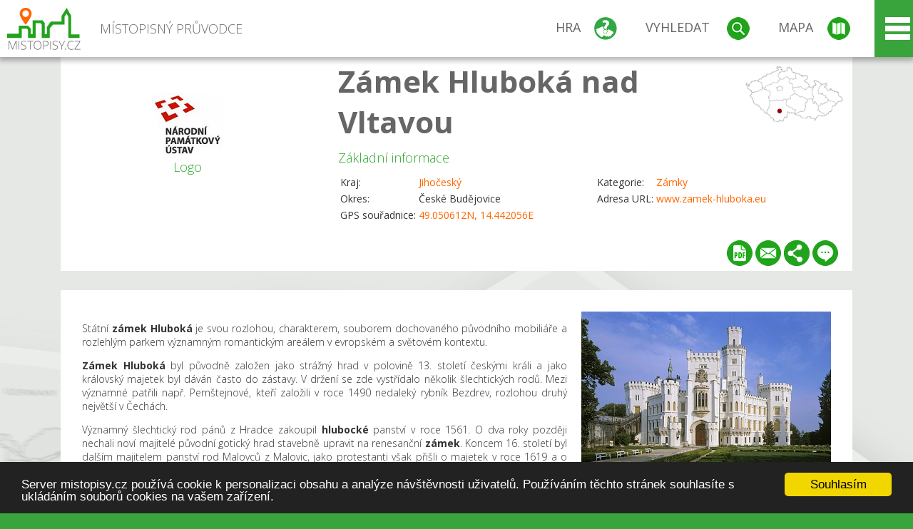

--- FILE ---
content_type: text/html; charset=UTF-8
request_url: https://www.mistopisy.cz/pruvodce/body-zajmu/560/zamek-hluboka-nad-vltavou/
body_size: 11821
content:
<!DOCTYPE HTML>
<html>
	<head>
		<title>Zámek Hluboká nad Vltavou</title>
		<meta charset="UTF-8">
		<meta http-equiv="X-UA-Compatible" content="IE=edge" />
		<meta name="viewport" content="width=device-width, initial-scale=1.0, maximum-scale=1.0, user-scalable=no" />
		<meta name="author" content="WANET s.r.o.">
		<meta name="robots" content="index, follow">
		<meta name="description" content="Zámek Hluboká nad Vltavou - Státní zámek Hluboká je svou rozlohou, charakterem, souborem dochovaného   původního mobiliáře a rozlehlým parkem významným romantickým areálem v   evropském a světovém kontextu.">
		<meta name="keywords" content="Zámek Hluboká nad Vltavou">
		<meta http-equiv="content-language" content="cs" />
		<meta name="google-play-app" content="app-id=cz.wanet.mistopisy">
		<script async src="https://www.googletagmanager.com/gtag/js?id=UA-40515475-3"></script>
		<script>window.dataLayer = window.dataLayer || [];function gtag(){dataLayer.push(arguments);}gtag('js', new Date());gtag('config', 'UA-40515475-3');</script>
		<link rel="icon" href="/favicon.ico" type="image/x-icon" />
		<link rel="shortcut icon" href="/favicon.ico" type="image/x-icon" />
		<link type="text/css" href="/templates/index/css/index.css?v=49" rel="stylesheet">
		<link type="text/css" href="/templates/index/css/jquery-ui.min.css" rel="stylesheet">
		<link type="text/css" href="/templates/index/gallery/jqueryfancybox.css" rel="stylesheet">
		<link type="text/css" href="/templates/index/css/ion.rangeSlider.css" rel="stylesheet">
		<link type="text/css" href="/templates/index/css/ion.rangeSlider.skinModern.css" rel="stylesheet">
		<script src="/templates/index/js/jquery.js?v=3"></script>
		<script src="/templates/index/js/jquery-ui.min.js"></script>
		<script src="/templates/index/js/ion.rangeSlider.min.js"></script>
		<script src="/templates/index/gallery/jqueryfancybox.js?v=2"></script><link rel="stylesheet" href="/templates/index/js/leaflet/leaflet.css" />
		<script src="/templates/index/js/leaflet/leaflet.js"></script>
		<script src="/templates/index/js/script.js?v=23"></script>
				<script type="text/javascript">
		window.cookieconsent_options = {"message":"Server mistopisy.cz používá cookie k personalizaci obsahu a analýze návštěvnosti uživatelů. Používáním těchto stránek souhlasíte s ukládáním souborů cookies na vašem zařízení.","dismiss":"Souhlasím","learnMore":"","link":null,"theme":"dark-bottom"};
		</script>
		<script type="text/javascript" src="//cdnjs.cloudflare.com/ajax/libs/cookieconsent2/1.0.9/cookieconsent.min.js"></script>
		<script type="application/ld+json">
				{
					"@context": "http://schema.org/",
					"@type": "Place",
					"name": "Zámek Hluboká nad Vltavou",
					"description": "Státní zámek Hluboká je svou rozlohou, charakterem, souborem dochovaného   původního mobiliáře a rozlehlým parkem významným romantickým areálem v   evropském a světovém kontextu.",
					"geo": {
						"@type": "GeoCoordinates",
						"latitude": "49.050612",
						"longitude": "14.442056"
					}
				}</script>	</head>
	<body>
		<noscript>
			<div id="noscript">
				<p>Pro plnohodnotné ovládání webu www.mistopisy.cz a zobrazení licencí jednotlivých zdrojů si zapněte JavaScript a přenačtěte stránku!</p>
			</div>
		</noscript>
        		<div id="header">
			<div class="content">
				<div id="website_logo"><a href="/"><span class="text">Místopisný průvodce<span class="text2"> po české republice</span></span></a></div>
				<div id="website_menu">
					<div class="button">
						<a href="/pruvodce/hra/" class="menu game"><span>Hra</span></a>
						<a href="/pruvodce/hledani/" class="menu search"><span>Vyhledat</span></a>
						<a href="/pruvodce/hledani/" class="menu map"><span>Mapa</span></a>
					</div>
					<div tabindex="0" class="page_menu">
						<ul class="page_menu_content">
							<li><a href="/o-projektu/">O projektu</a></li><li><a href="/reklama/">Reklama</a></li><li><a href="/informace-pro-obce/">Informace pro obce</a></li><li><a href="/mobilni-aplikace/">Mobilní aplikace</a></li><li><a href="/kontakt/">Kontakt</a></li>						</ul>
					</div>
					
				</div>
			</div>
			<div id="share"></div>
		</div>
            <div id="content">			<div id="search" class="hidden">
				<div class="content">
					<div id="map">
						<div id="map_image">
							<div class="zoom" title="Přepnout na podrobnou mapu"></div>
														<img id="map_image_img" src="/templates/index/images/map_cr_v2.png" alt="" />
							<div id="pointer_icon"><div class="loader"></div><div class="info">Kliknutím do mapy vyberte obec</div></div>
							<div id="map_modal"></div>
													</div>
                    						<div id="search_tool">
							<div class="cnt">
								<div class="input_search">
									<form method="get" action="/pruvodce/hledani/">
										<input type="text" name="q" id="fast_search" placeholder="Hledej..." />
										<input type="submit" value="" />
										<input type="button" class="geolocationBtn" value="" title="Najít nejbližší obce a body zájmu podle aktuální pozice"/>
									</form>
								</div>
							</div>
						</div>
                        <input type="hidden" value="1=ZOO, minizoo, akvárium;3=Aquapark;4=UNESCO;5=Ski - lyžařský areál;7=Skanzen;8=Přehrady, vodní nádrže, rybníky;9=Arboretum, botanická zahrada;11=Rozhledny;12=Hrady;13=Zámky;14=Zříceniny;15=Dřevěné kostely a kaple;16=Rotundy;17=Jeskyně;18=Lázně;20=Nejvyšší vrchol;22=Bike Park;23=Single Trail;24=Muzeum;25=Zábavní centrum;26=Sakrální stavba" id="interest_cathegory" />					</div>
				</div>
			</div>
        			<div id="advanced_search" class="hidden">
				<div class="content">
					<div class="search">
						<div class="caption">Vyhledávání</div>
						<form method="get" action="/pruvodce/hledani/">
						<div class="input_search advanced_search">
								<input type="text" name="q" id="fast_asearch" placeholder="Hledej..." />
								<input type="submit" value="" title="Hledat" />
								<input type="button" class="geolocationBtn" value="" title="Najít nejbližší obce a body zájmu podle aktuální pozice"/>
						</div>
						<div class="box advanced_search">
							<div class="section">Rozšířené vyhledávání</div>
							<select name="region">
								<option value=""> - vyberte kraj - </option>
								<option value="1" >Hlavní město Praha kraj</option><option value="2" >Středočeský kraj</option><option value="3" >Jihočeský kraj</option><option value="4" >Plzeňský kraj</option><option value="5" >Karlovarský kraj</option><option value="6" >Ústecký kraj</option><option value="7" >Liberecký kraj</option><option value="8" >Královéhradecký kraj</option><option value="9" >Pardubický kraj</option><option value="10" >Vysočina kraj</option><option value="11" >Jihomoravský kraj</option><option value="12" >Olomoucký kraj</option><option value="13" >Zlínský kraj</option><option value="14" >Moravskoslezský kraj</option>							</select>
						</div>
						<br />
						</form>
					</div>
				</div>
			</div>
			
				<div class="header_object">
		<div class="header minimap">
			<img class="mmap" src="?position_map=697694040199c" alt="" pos="0.8048403713402,0.34348706686251" latlng="49.050612,14.442056" />
			<div class="mark">
				<div class="mark_img">
								<img id="emblem_img" src="/modules/pruvodce/media/interest/560/emblem.jpg?v=cfb1c68c33432887c0174ae1a5cac18e" alt="" /></div>
				<div class="mark_title">Logo</div>
			</div>
			<div class="detail_info">
				<div class="di_title"><h1><a href="/pruvodce/body-zajmu/560/zamek-hluboka-nad-vltavou/">Zámek Hluboká nad Vltavou</a></h1></div>
				<div class="di_basic">Základní informace</div>
				<div class="di_title_other">
					<div class="to_left">
						<table>
							<tr><td>Kraj:</td><td class="uppercase"><a href="/pruvodce/kraj/3/jihocesky/">Jihočeský</a></td></tr>
							<tr><td>Okres:</td><td>České Budějovice</td></tr><tr><td>GPS souřadnice:</td><td><a href="https://mapy.cz/zakladni?x=14.442056&y=49.050612&z=14&source=coor&id=14.442056%2C49.050612" target="_blank">49.050612N, 14.442056E</a></td></tr>						</table>
					</div>
					<div class="to_right">
						<table>
							<tr><td>Kategorie:</td><td><a href="/pruvodce/kategorie-zajmu/13/zamky-cr/">Zámky</a></td></tr><tr><td>Adresa URL:</td><td><a href="https://www.zamek-hluboka.eu" target="_blank">www.zamek-hluboka.eu</a></td></tr>						</table>
					</div>
				</div>
			</div>
			<div class="clear"></div>
						<div id="button_list" class="button_list_region">
				<div class="pdf"><a href="?pdf" target="_blank" title="Stáhnout PDF pro Zámek Hluboká nad Vltavou"></a></div> <div class="email"><a href="#" title="Odeslat odkaz na Zámek Hluboká nad Vltavou e-mailem"></a></div> <div class="share" title="Sdílet odkaz na Zámek Hluboká nad Vltavou"><a href="#"></a></div> <div class="form" title="Zaslat novinku, opravu textu nebo dotaz pro Zámek Hluboká nad Vltavou"><a href="#"></a></div>
			 </div>
			 	
			
		</div>
            
            <div class="slider_box hidden">   
			
			<div id="share_link" class="hidden">
				<p>Sdílení stránky <strong>Zámek Hluboká nad Vltavou</strong></p>
								<p>
				<a href="http://www.facebook.com/sharer.php?u=https%3A%2F%2Fwww.mistopisy.cz%2Fpruvodce%2Fbody-zajmu%2F560%2Fzamek-hluboka-nad-vltavou%2F" target="_blank" title="Sdílet na Facebooku" class="share_social share_facebook"></a>
				<a href="http://www.twitter.com/home?status=https%3A%2F%2Fwww.mistopisy.cz%2Fpruvodce%2Fbody-zajmu%2F560%2Fzamek-hluboka-nad-vltavou%2F" target="_blank" title="Sdílet na Twitteru" class="share_social share_twitter"></a>				
				<a href="https://cz.pinterest.com/join/?next=/pin/create/link/%3Furl%3Dhttp%253A%252F%252Fwww.mistopisy.cz%252F%26description%3DM%25C3%25ADstopisn%25C3%25BD%2520pr%25C5%25AFvodce%2520po%2520%25C4%258CR" target="_blank" title="Sdílet na Pinterestu" class="share_social share_pinterest"></a>
				</p>
				<div>
					<input id="p1" value="https://www.mistopisy.cz/pruvodce/body-zajmu/560/zamek-hluboka-nad-vltavou/" class="share_url" title="Sdílet odkaz">
					<input id="cpyClip" title="Kopírovat do schránky" class="copyButton" type="button"></input>
				</div>  
				
				<div class="banner-share">
				<p>Bannery pro sdílení stránky <strong>Zámek Hluboká nad Vltavou</strong>:</p>
				<table>
					<tr>
						<td>Velikost</td>
						<td>Barva</td>
						<td>Text</td>
					</tr>
					<tr>
						<td>
							<select id="sbanner-size">
								<option value="180x60">180x60</option>
								<option value="200x200">200x200</option>
							</select>
						</td>
						<td>
							<select id="sbanner-color">
								<option value="white">Bílá</option>
								<option value="green">Zelená</option>
								<option value="dark">Tmavá</option>
							</select>
						</td>
						<td>
							<select id="sbanner-text">
								<option value="notext">Bez textu</option>
								<option value="">S popiskem</option>
							</select>
						</td>
					</tr>
				</table>
				<p>Ukázka banneru:</p>
				<img id="sbanner-img1" src="/banner-sdileni/180x60_white_notext.jpg" alt="" />
				<p>Stáhnout obrázek:</p>
				<a id="sbanner-img2" href="/banner-sdileni/180x60_white_notext.jpg" target="_blank">Stáhnout obrázek</a>
				<p>HTML kód do stránek:</p>
				<textarea id="sbanner-html" readonly="readonly" onclick="this.select();"><a href="" title="Zámek Hluboká nad Vltavou na www.mistopisy.cz"><img src="https://www.mistopisy.cz/banner-sdileni/180x60_white_notext.jpg" alt="Zámek Hluboká nad Vltavou" /></a></textarea>
				</div>
				
			</div>
			<div id="send_email" class="hidden">
								<p>Zaslání odkazu na <strong>Zámek Hluboká nad Vltavou</strong> e-mailem.<br />
				Na zadaný email bude odeslán odkaz na tuto stránku. Přejete-li si odeslat email i s vlastním textem, můžete ho zadat do položky vzkaz příjemci.</p>
				<form action="?#mail" method="POST" autocomplete="off" class="pretty_form">
					<table border="0" width="100%">
						<tr>
							<td width="10"><span class="mandatory">*</span></td>
							<td width="140">Vaše jméno :</td>
							<td><input type="text" placeholder="Vaše jméno" name="mail_name" value="" /></td>
						</tr>
						<tr>
							<td></td>
							<td>Váš email :</td>
							<td><input type="text" placeholder="Váš email" name="mail_email" value="" /></td>
						</tr>
						<tr>
							<td><span class="mandatory">*</span></td>
							<td>E-mail příjemce :</td>
							<td><input type="text" placeholder="E-mail příjemce" name="mail_to" value="" /></td>
						</tr>
						<tr>
							<td></td>
							<td valign="top">Vzkaz příjemci :</td>
							<td><textarea name="mail_text" placeholder="Vzkaz příjemci"></textarea></td>
						</tr>
						<tr>
							<td><span class="mandatory">*</span></td>
							<td class="mandatory_text">Ověřovací kód :</td>
							<td><input type="hidden" name="mail_code1" value="e277ab679f6c04a4e2b2717b8dd2d7bc89cea1b7" /><input type="hidden" name="mail_code2" value="c7d1d7253ecfb29003439e23da752026801a19ce" /><img src="?getCaptcha=e277ab679f6c04a4e2b2717b8dd2d7bc89cea1b7" border="0" alt="" /><br /><input type="text" placeholder="Opište text z obrázku" name="mail_captcha" value="" /></td>
						</tr>
						<tr>
							<td colspan="3"><span class='mandatory'>*</span> Údaje označené hvězdičkou je nutné vyplnit..</td>
						</tr>
					</table>
					<p>
						<input type="submit" name="submit_mail" value="Odeslat" />
					</p>
				</form>
								
			</div>
			<div id="send_form" class="hidden">
				<p>Máte nějaké doplňující, upřesňující nebo opravné informace pro <strong>Zámek Hluboká nad Vltavou</strong>? Víte o nadcházející události, kterou můžeme prezentovat? Napište nám!</p>
								
					<form action="?#form" method="POST" autocomplete="off" class="pretty_form">
						<table border="0" width="100%">
							<tr>
								<td width="10"><span class="mandatory">*</span></td>
								<td width="140">Jméno :</td>
								<td><input type="text" placeholder="Vaše jméno" name="form_name" value="" /></td>
							</tr>
							<tr>
								<td><span class="mandatory">*</span></td>
								<td>E-mail :</td>
								<td><input type="text" placeholder="Váš email" name="form_mail" value="" /></td>
							</tr>
							<tr>
								<td></td>
								<td valign="top">Text :</td>
								<td><textarea name="form_text" placeholder="Vzkaz příjemci"></textarea></td>
							</tr>
							<tr>
								<td><span class="mandatory">*</span></td>
								<td class="mandatory_text">Ověřovací kód :</td>
								<td><input type="hidden" name="form_code1" value="e277ab679f6c04a4e2b2717b8dd2d7bc89cea1b7" /><input type="hidden" name="form_code2" value="c7d1d7253ecfb29003439e23da752026801a19ce" /><img src="?getCaptcha=e277ab679f6c04a4e2b2717b8dd2d7bc89cea1b7" border="0" alt="" /><br /><input type="text" placeholder="Opište text z obrázku" name="form_captcha" value="" /></td>
							</tr>
							<tr>
								<td colspan="3"><span class='mandatory'>*</span> Údaje označené hvězdičkou je nutné vyplnit..</td>
							</tr>
						</table>
						<p>
							<input type="submit" name="submit_form" value="Odeslat" />
						</p>
					</form>
				
				
				
			</div>
			
		</div> 
		
		<div class="object_contents">
		
		<div class="text"><a href="/modules/pruvodce/media/interest/560/interest.jpg" class="imgal" license="560" rel="preview"><img src="/modules/pruvodce/media/interest/560/t_interest.jpg?v=cfb1c68c33432887c0174ae1a5cac18e" alt="" class="section_image"></a><p>Státní <strong>zámek</strong> <strong>Hluboká</strong> je svou rozlohou, charakterem, souborem dochovaného  původního mobiliáře a rozlehlým parkem významným romantickým areálem v  evropském a světovém kontextu.</p>
<p><strong>Zámek</strong> <strong>Hluboká</strong> byl původně založen jako strážný hrad v polovině 13.  století českými králi a jako královský majetek byl dáván často do  zástavy. V držení se zde vystřídalo několik šlechtických rodů. Mezi  významné patřili např. Pernštejnové, kteří založili v roce 1490 nedaleký  rybník Bezdrev, rozlohou druhý největší v Čechách.</p>
<p>Významný šlechtický  rod pánů z Hradce zakoupil <strong>hlubocké</strong> panství v roce 1561. O dva roky  později nechali noví majitelé původní gotický hrad stavebně upravit na  renesanční <strong>zámek</strong>. Koncem 16. století byl dalším majitelem panství rod  Malovců z Malovic, jako protestanti však přišli o majetek v roce 1619 a o  čtyři roky později jako náhradu za válečné pohledávky získal panství od  císaře Ferdinanda II. Habsburka španělský generál Don Baltazar de  Marradas. Od jeho synovce v roce 1661 koupil <strong>Hlubokou</strong> Jan Adolf I.  Schwarzenberg.</p>
<p>Schwarzenbergové pobývali na <strong>Hluboké</strong> do konce roku 1939,  kdy poslední majitel Dr. Adolf emigroval před nacisty do <strong>zámoří</strong>. O svůj  majetek definitivně přišli zvláštním zákonem Lex Schwarzenberg v roce  1947. Díky velice dobře spravovanému majetku a rozsáhlým hospodářským  aktivitám Schwarzenbergové <strong>hlubocký</strong> <strong>zámek</strong> dvakrát stavebně upravili,  nejprve počátkem 18. století v barokním stylu, později provedli  rozsáhlou rekonstrukci <strong>zámku</strong> v romantickém stylu nové gotiky v letech  1840–1871 včetně úpravy parku a okolní krajiny. Byl přestavěn pod vlivem cest tehdejšího majitele, knížete Jana Adolfa  II. Schwarzenberga a jeho manželky kněžny Eleonory, roz. princezny  Liechtenstein, do Anglie. Projekt vypracoval architekt Franz Beer, jenž také od roku 1840 po dvacet let sám vedl stavební práce. Nové budovy, které stojí dodnes, byly postaveny ve stylu tudorovské gotiky podle vzoru anglického královského <strong>zámku</strong> Windsor. Náročné exteriéry a interiéry byly dokončeny až v roce 1871 pod vedením Damasia Deworezkého.</p>
<p>Stěny a stropy interiérů jsou bohatě zdobeny dřevořezbami a obloženy ušlechtilým dřevem. Nejcennější nábytek se nachází v Ranním salónu. Některé místnosti jsou zdobeny obrazy evropských mistrů 16. až 18. století, lustry, vitrážemi a keramikou z Delft – především ložnice a šatna kněžny Eleonory, tzv. Hamiltonův Kabinet a čítárna. Portréty na stěnách znázorňují nejvýznamnější členy rodu Schwarzenberků. Největší místností je sál knihovny s kazetovým stropem, který sem byl přenesen ze <strong>zámku</strong> Schwarzenberg. Návštěvníky zaujme i zbrojnice <strong>zámku</strong>. V novogotické kapli se nachází oltář s velkou pozdně gotickou archou.</p>
<p>Prohlídkové okruhy</p>
<ul>
<li>Zimní prohlídková trasa (základní okruh)</li>
</ul>
<ul>
<li>Reprezentační pokoje (základní okruh)</li>
</ul>
<ul>
<li>Soukromé apartmány</li>
</ul>
<ul>
<li>Kuchyně</li>
</ul>
<ul>
<li>Věž</li>
</ul>
<ul>
<li>Hostinské pokoje</li>
</ul>
<p>Návštěvní doba <a href="https://www.zamek-hluboka.eu/cs/informace-pro-navstevniky/navstevni-doba" target="_blank">zde</a>.</p>
<p>Ceny vstupného <a href="https://www.zamek-hluboka.eu/cs/informace-pro-navstevniky/vstupne" target="_blank">zde</a>.</p>
<p><em>Zdroj textu: www.npu.cz – Národní památkový ústav</em></p>
<p><a href="/pruvodce/obec/4460/hluboka-nad-vltavou/" target="_self">Město <strong>Hluboká</strong> nad <strong>Vltavou</strong></a></p>
<ul>
</ul></div>		
		</div>
		<div class="clear"></div>
		
	</div>


	<div class="vda_belt"><div class="line"></div><div class="name">Reklama</div><div class="content"><script async src="//pagead2.googlesyndication.com/pagead/js/adsbygoogle.js"></script><ins class="adsbygoogle" style="display:block" data-ad-client="ca-pub-5228530842268792" data-ad-slot="8551718661" data-ad-format="auto"></ins><script>(adsbygoogle = window.adsbygoogle || []).push({});</script></div></div>	
	<div id="weather">
		<h2>Informace o počasí pro oblast: <span>Zámek Hluboká nad Vltavou</span></h2>
		<div id="weather_content">
			<div class="tabs">
				<input type="radio" name="tabs" id="tab2" checked />
				<label for="tab2">
					<i class="fa fa-css3"></i><span>Aktuální hodnoty</span>
				</label>
				<input type="radio" name="tabs" id="tab1" />
				<label for="tab1">
					<i class="fa fa-html5"></i><span>O meteostanici</span>
				</label>
				<input type="radio" name="tabs" id="tab3" /><label for="tab3">	<i class="fa fa-css3"></i><span>Předpověď počasí</span></label>				<div id="tab-content1" class="tab-content">
					<h3>Počasí meteostanice Hluboká nad Vltavou</h3>
					<p>Vzdáleost meteostanice od bodu zájmu <strong>Zámek Hluboká nad Vltavou</strong>: 1 km</p><p>Poslední data: 25.1.2026 23:00</p><p>Umístění: 401 m.n.m</p>					<p class="wanchor">Více informací o meteostanici a aktuálním počasí nalezeneta na <a href="http://www.meteo-pocasi.cz/maps/cz/jihocesky/1896-meteostanice-hluboka-nad-vltavou/">www.meteo-pocasi.cz</a></p>
				</div>
				<div id="tab-content2" class="tab-content">
					<h3>Počasí meteostanice Hluboká nad Vltavou</h3>
					<div class="meteo_data">
						<div class="box"><div class="boxheader"><strong>Teplota</strong></div><div class="sensorsicon temperature"></div><div class="svalue">0,8</div><div class="smark">°C</div><div class="sgraph" type="temperature"></div></div><div class="box"><div class="boxheader"><strong>Zdánlivá teplota</strong></div><div class="sensorsicon temperature"></div><div class="svalue">-2,1</div><div class="smark">°C</div><div class="sgraph" type="temperature_apparent"></div></div><div class="box"><div class="boxheader"><strong>Rosný bod</strong></div><div class="sensorsicon dew_point"></div><div class="svalue">-0,1</div><div class="smark">°C</div><div class="sgraph" type="dew_point"></div></div><div class="box"><div class="boxheader"><strong>Vlhkost</strong></div><div class="sensorsicon humidity"></div><div class="svalue">93,5</div><div class="smark">%</div><div class="sgraph" type="humidity"></div></div><div class="box"><div class="boxheader"><strong>Denní srážky</strong></div><div class="sensorsicon precipitation"></div><div class="svalue">0,6</div><div class="smark">mm/den</div><div class="sgraph" type="precipitation"></div></div><div class="box"><div class="boxheader"><strong>Osvit</strong></div><div class="sensorsicon exposure"></div><div class="svalue">0,0</div><div class="smark">W/m<sup>2</sup></div><div class="sgraph" type="exposure"></div></div><div class="box"><div class="boxheader"><strong>Atmosférický tlak</strong></div><div class="sensorsicon pressure"></div><div class="svalue">995,0</div><div class="smark">hPa</div><div class="sgraph" type="pressure"></div></div><div class="box"><div class="boxheader"><strong>Směr větru</strong></div><div class="sensorsicon wind_direction"></div><div class="svalue">V</div><div class="sgraph" type="wind_direction"></div></div><div class="box"><div class="boxheader"><strong>Rychlost větru</strong></div><div class="sensorsicon wind_speed"></div><div class="svalue">1,1</div><div class="smark">m/s</div><div class="sgraph" type="wind_speed"></div></div><div class="box"><div class="boxheader"><strong>Nárazový vítr</strong></div><div class="sensorsicon wind_gust"></div><div class="svalue">1,7</div><div class="smark">m/s</div><div class="sgraph" type="wind_gust"></div></div>						
						<div class="clear"></div>
					</div>
					<p class="wanchor">Více informací o meteostanici a aktuálním počasí nalezeneta na <a href="http://www.meteo-pocasi.cz/maps/cz/jihocesky/1896-meteostanice-hluboka-nad-vltavou/">www.meteo-pocasi.cz</a></p>
				</div>
				<div id="tab-content3" class="tab-content">	<h3>Předpověď počasí pro meteostanici Hluboká nad Vltavou</h3>	<div class="meteo_data">		<div class="box">			<div class="boxheader">Dnes</div><div class="internet_weather w8"></div><div class="internet_weather_temperature">-2/2</div><div class="internet_weather_temperature_mark">°C</div>		</div>		<div class="box">			<div class="boxheader">Zítra</div><div class="internet_weather w23"></div><div class="internet_weather_temperature">-1/4</div><div class="internet_weather_temperature_mark">°C</div>		</div>				<div class="clear"></div>	</div>	<p class="wanchor">Předpověď počasí poskytuje <a href="http://www.meteocentrum.cz/">www.meteocentrum.cz</a></p></div>			</div>
			
		</div>
		<br />
		
		
	</div>
	
		<div id="interest_points">
		<h2>Obce v okolí <strong>Zámek Hluboká nad Vltavou</strong></h2>
		<!--
		<div class="filter">
			<a href="#">Filtr 1</a> 
			<a href="#">Filtr 2</a> 
			<a href="#">Filtr 3</a> 
			<a href="#">Filtr 4</a> 
			<a href="#">Filtr 5</a> 
			<a href="#">Filtr 6</a> 
			<a href="#">Filtr 7</a> 
		</div>
		-->
		<div class="distance base">
			<a href="#" for="base">Do vzdálenosti: <span>10</span>km</a> <div class="city_icon"></div> <span>Počet obcí: <span class="object_total">51</span></span>
		</div>
		<div class="object_distance base"></div> 
		<div class="city_list">
		<div class="village_object"><a class="village_name" href="/pruvodce/obec/203/adamov/">Adamov</a>
					<div class="village_info"><div class="arrow_box">
						<p class="caption"><a class="village_name" href="/pruvodce/obec/203/adamov/">Adamov</a></p>
						<a class="village_name" href="/pruvodce/obec/203/adamov/"><img src="/modules/pruvodce/media/village/203/emblem.jpg?v=fdcd694f8c7c4ec14752f8f7c8b12c68" alt="" /></a>
						<p>
						Kraj: <a href="/pruvodce/kraj/3/jihocesky/">Jihočeský</a><br />
						Vzdálenost: 9 km (JV)
						<br />Počet obyvatel: 1 009
						</p>
					</div>
					</div></div> / <div class="village_object"><a class="village_name" href="/pruvodce/obec/10781/bavorovice/">Bavorovice</a>
					<div class="village_info"><div class="arrow_box">
						<p class="caption"><a class="village_name" href="/pruvodce/obec/10781/bavorovice/">Bavorovice</a></p>
						<a class="village_name" href="/pruvodce/obec/10781/bavorovice/"><img src="/templates/index/images/nomark.png" alt="" /></a>
						<p>
						Kraj: <a href="/pruvodce/kraj/3/jihocesky/">Jihočeský</a><br />
						Vzdálenost: 3 km (J)
						
						</p>
					</div>
					</div></div> / <div class="village_object"><a class="village_name" href="/pruvodce/obec/2086/borek/">Borek</a>
					<div class="village_info"><div class="arrow_box">
						<p class="caption"><a class="village_name" href="/pruvodce/obec/2086/borek/">Borek</a></p>
						<a class="village_name" href="/pruvodce/obec/2086/borek/"><img src="/modules/pruvodce/media/village/2086/emblem.jpg?v=3c65387f53541b8ab0a3ed97094b8791" alt="" /></a>
						<p>
						Kraj: <a href="/pruvodce/kraj/3/jihocesky/">Jihočeský</a><br />
						Vzdálenost: 5 km (JV)
						<br />Počet obyvatel: 1 550
						</p>
					</div>
					</div></div> / <div class="village_object"><a class="village_name" href="/pruvodce/obec/2144/branisov/">Branišov</a>
					<div class="village_info"><div class="arrow_box">
						<p class="caption"><a class="village_name" href="/pruvodce/obec/2144/branisov/">Branišov</a></p>
						<a class="village_name" href="/pruvodce/obec/2144/branisov/"><img src="/templates/index/images/nomark.png" alt="" /></a>
						<p>
						Kraj: <a href="/pruvodce/kraj/3/jihocesky/">Jihočeský</a><br />
						Vzdálenost: 9 km (J)
						<br />Počet obyvatel: 277
						</p>
					</div>
					</div></div> / <div class="village_object"><a class="village_name" href="/pruvodce/obec/2147/brehov/">Břehov</a>
					<div class="village_info"><div class="arrow_box">
						<p class="caption"><a class="village_name" href="/pruvodce/obec/2147/brehov/">Břehov</a></p>
						<a class="village_name" href="/pruvodce/obec/2147/brehov/"><img src="/templates/index/images/nomark.png" alt="" /></a>
						<p>
						Kraj: <a href="/pruvodce/kraj/3/jihocesky/">Jihočeský</a><br />
						Vzdálenost: 9 km (Z)
						<br />Počet obyvatel: 173
						</p>
					</div>
					</div></div> / <div class="village_object"><a class="village_name" href="/pruvodce/obec/2433/cejkovice/">Čejkovice</a>
					<div class="village_info"><div class="arrow_box">
						<p class="caption"><a class="village_name" href="/pruvodce/obec/2433/cejkovice/">Čejkovice</a></p>
						<a class="village_name" href="/pruvodce/obec/2433/cejkovice/"><img src="/templates/index/images/nomark.png" alt="" /></a>
						<p>
						Kraj: <a href="/pruvodce/kraj/3/jihocesky/">Jihočeský</a><br />
						Vzdálenost: 6 km (JZ)
						<br />Počet obyvatel: 392
						</p>
					</div>
					</div></div> / <div class="village_object"><a class="village_name" href="/pruvodce/obec/19485/cerveny-ujezdec/">Červený Újezdec</a>
					<div class="village_info"><div class="arrow_box">
						<p class="caption"><a class="village_name" href="/pruvodce/obec/19485/cerveny-ujezdec/">Červený Újezdec</a></p>
						<a class="village_name" href="/pruvodce/obec/19485/cerveny-ujezdec/"><img src="/templates/index/images/nomark.png" alt="" /></a>
						<p>
						Kraj: <a href="/pruvodce/kraj/3/jihocesky/">Jihočeský</a><br />
						Vzdálenost: 8 km (V)
						
						</p>
					</div>
					</div></div> / <div class="village_object"><a class="village_name" href="/pruvodce/obec/2942/ceske-budejovice/">České Budějovice</a>
					<div class="village_info"><div class="arrow_box">
						<p class="caption"><a class="village_name" href="/pruvodce/obec/2942/ceske-budejovice/">České Budějovice</a></p>
						<a class="village_name" href="/pruvodce/obec/2942/ceske-budejovice/"><img src="/modules/pruvodce/media/village/2942/emblem.jpg?v=96102cb87fcf14f221d50a2bab24c69b" alt="" /></a>
						<p>
						Kraj: <a href="/pruvodce/kraj/3/jihocesky/">Jihočeský</a><br />
						Vzdálenost: 9 km (J)
						<br />Počet obyvatel: 89 078
						</p>
					</div>
					</div></div> / <div class="village_object"><a class="village_name" href="/pruvodce/obec/19496/ceske-budejovice-1/">České Budějovice 1</a>
					<div class="village_info"><div class="arrow_box">
						<p class="caption"><a class="village_name" href="/pruvodce/obec/19496/ceske-budejovice-1/">České Budějovice 1</a></p>
						<a class="village_name" href="/pruvodce/obec/19496/ceske-budejovice-1/"><img src="/templates/index/images/nomark.png" alt="" /></a>
						<p>
						Kraj: <a href="/pruvodce/kraj/3/jihocesky/">Jihočeský</a><br />
						Vzdálenost: 9 km (J)
						
						</p>
					</div>
					</div></div> / <div class="village_object"><a class="village_name" href="/pruvodce/obec/19497/ceske-budejovice-2/">České Budějovice 2</a>
					<div class="village_info"><div class="arrow_box">
						<p class="caption"><a class="village_name" href="/pruvodce/obec/19497/ceske-budejovice-2/">České Budějovice 2</a></p>
						<a class="village_name" href="/pruvodce/obec/19497/ceske-budejovice-2/"><img src="/templates/index/images/nomark.png" alt="" /></a>
						<p>
						Kraj: <a href="/pruvodce/kraj/3/jihocesky/">Jihočeský</a><br />
						Vzdálenost: 6 km (J)
						
						</p>
					</div>
					</div></div> / <div class="village_object"><a class="village_name" href="/pruvodce/obec/19498/ceske-budejovice-3/">České Budějovice 3</a>
					<div class="village_info"><div class="arrow_box">
						<p class="caption"><a class="village_name" href="/pruvodce/obec/19498/ceske-budejovice-3/">České Budějovice 3</a></p>
						<a class="village_name" href="/pruvodce/obec/19498/ceske-budejovice-3/"><img src="/templates/index/images/nomark.png" alt="" /></a>
						<p>
						Kraj: <a href="/pruvodce/kraj/3/jihocesky/">Jihočeský</a><br />
						Vzdálenost: 7 km (J)
						
						</p>
					</div>
					</div></div> / <div class="village_object"><a class="village_name" href="/pruvodce/obec/19499/ceske-budejovice-4/">České Budějovice 4</a>
					<div class="village_info"><div class="arrow_box">
						<p class="caption"><a class="village_name" href="/pruvodce/obec/19499/ceske-budejovice-4/">České Budějovice 4</a></p>
						<a class="village_name" href="/pruvodce/obec/19499/ceske-budejovice-4/"><img src="/templates/index/images/nomark.png" alt="" /></a>
						<p>
						Kraj: <a href="/pruvodce/kraj/3/jihocesky/">Jihočeský</a><br />
						Vzdálenost: 9 km (JV)
						
						</p>
					</div>
					</div></div> / <div class="village_object"><a class="village_name" href="/pruvodce/obec/19500/ceske-budejovice-5/">České Budějovice 5</a>
					<div class="village_info"><div class="arrow_box">
						<p class="caption"><a class="village_name" href="/pruvodce/obec/19500/ceske-budejovice-5/">České Budějovice 5</a></p>
						<a class="village_name" href="/pruvodce/obec/19500/ceske-budejovice-5/"><img src="/templates/index/images/nomark.png" alt="" /></a>
						<p>
						Kraj: <a href="/pruvodce/kraj/3/jihocesky/">Jihočeský</a><br />
						Vzdálenost: 10 km (JV)
						
						</p>
					</div>
					</div></div> / <div class="village_object"><a class="village_name" href="/pruvodce/obec/19501/ceske-budejovice-6/">České Budějovice 6</a>
					<div class="village_info"><div class="arrow_box">
						<p class="caption"><a class="village_name" href="/pruvodce/obec/19501/ceske-budejovice-6/">České Budějovice 6</a></p>
						<a class="village_name" href="/pruvodce/obec/19501/ceske-budejovice-6/"><img src="/templates/index/images/nomark.png" alt="" /></a>
						<p>
						Kraj: <a href="/pruvodce/kraj/3/jihocesky/">Jihočeský</a><br />
						Vzdálenost: 9 km (J)
						
						</p>
					</div>
					</div></div> / <div class="village_object"><a class="village_name" href="/pruvodce/obec/19522/cesnovice/">Češnovice</a>
					<div class="village_info"><div class="arrow_box">
						<p class="caption"><a class="village_name" href="/pruvodce/obec/19522/cesnovice/">Češnovice</a></p>
						<a class="village_name" href="/pruvodce/obec/19522/cesnovice/"><img src="/templates/index/images/nomark.png" alt="" /></a>
						<p>
						Kraj: <a href="/pruvodce/kraj/3/jihocesky/">Jihočeský</a><br />
						Vzdálenost: 6 km (Z)
						
						</p>
					</div>
					</div></div> / <div class="village_object"><a class="village_name" href="/pruvodce/obec/11497/chlumec/">Chlumec</a>
					<div class="village_info"><div class="arrow_box">
						<p class="caption"><a class="village_name" href="/pruvodce/obec/11497/chlumec/">Chlumec</a></p>
						<a class="village_name" href="/pruvodce/obec/11497/chlumec/"><img src="/templates/index/images/nomark.png" alt="" /></a>
						<p>
						Kraj: <a href="/pruvodce/kraj/3/jihocesky/">Jihočeský</a><br />
						Vzdálenost: 8 km (S)
						
						</p>
					</div>
					</div></div> / <div class="village_object"><a class="village_name" href="/pruvodce/obec/2432/chotycany/">Chotýčany</a>
					<div class="village_info"><div class="arrow_box">
						<p class="caption"><a class="village_name" href="/pruvodce/obec/2432/chotycany/">Chotýčany</a></p>
						<a class="village_name" href="/pruvodce/obec/2432/chotycany/"><img src="/templates/index/images/nomark.png" alt="" /></a>
						<p>
						Kraj: <a href="/pruvodce/kraj/3/jihocesky/">Jihočeský</a><br />
						Vzdálenost: 6 km (V)
						<br />Počet obyvatel: 263
						</p>
					</div>
					</div></div> / <div class="village_object"><a class="village_name" href="/pruvodce/obec/3100/dasny/">Dasný</a>
					<div class="village_info"><div class="arrow_box">
						<p class="caption"><a class="village_name" href="/pruvodce/obec/3100/dasny/">Dasný</a></p>
						<a class="village_name" href="/pruvodce/obec/3100/dasny/"><img src="/templates/index/images/nomark.png" alt="" /></a>
						<p>
						Kraj: <a href="/pruvodce/kraj/3/jihocesky/">Jihočeský</a><br />
						Vzdálenost: 4 km (JZ)
						<br />Počet obyvatel: 353
						</p>
					</div>
					</div></div> / <div class="village_object"><a class="village_name" href="/pruvodce/obec/11813/dobrejovice/">Dobřejovice</a>
					<div class="village_info"><div class="arrow_box">
						<p class="caption"><a class="village_name" href="/pruvodce/obec/11813/dobrejovice/">Dobřejovice</a></p>
						<a class="village_name" href="/pruvodce/obec/11813/dobrejovice/"><img src="/templates/index/images/nomark.png" alt="" /></a>
						<p>
						Kraj: <a href="/pruvodce/kraj/3/jihocesky/">Jihočeský</a><br />
						Vzdálenost: 4 km (SV)
						
						</p>
					</div>
					</div></div> / <div class="village_object"><a class="village_name" href="/pruvodce/obec/12449/hlinsko/">Hlinsko</a>
					<div class="village_info"><div class="arrow_box">
						<p class="caption"><a class="village_name" href="/pruvodce/obec/12449/hlinsko/">Hlinsko</a></p>
						<a class="village_name" href="/pruvodce/obec/12449/hlinsko/"><img src="/templates/index/images/nomark.png" alt="" /></a>
						<p>
						Kraj: <a href="/pruvodce/kraj/3/jihocesky/">Jihočeský</a><br />
						Vzdálenost: 10 km (JV)
						
						</p>
					</div>
					</div></div> / <div class="village_object"><a class="village_name" href="/pruvodce/obec/4460/hluboka-nad-vltavou/">Hluboká nad Vltavou</a>
					<div class="village_info"><div class="arrow_box">
						<p class="caption"><a class="village_name" href="/pruvodce/obec/4460/hluboka-nad-vltavou/">Hluboká nad Vltavou</a></p>
						<a class="village_name" href="/pruvodce/obec/4460/hluboka-nad-vltavou/"><img src="/modules/pruvodce/media/village/4460/emblem.jpg?v=023c702717094fa23adbf2c5e2e60ecf" alt="" /></a>
						<p>
						Kraj: <a href="/pruvodce/kraj/3/jihocesky/">Jihočeský</a><br />
						Vzdálenost: 1 km (Z)
						<br />Počet obyvatel: 5 386
						</p>
					</div>
					</div></div> / <div class="village_object"><a class="village_name" href="/pruvodce/obec/4616/hosin/">Hosín</a>
					<div class="village_info"><div class="arrow_box">
						<p class="caption"><a class="village_name" href="/pruvodce/obec/4616/hosin/">Hosín</a></p>
						<a class="village_name" href="/pruvodce/obec/4616/hosin/"><img src="/modules/pruvodce/media/village/4616/emblem.jpg?v=d41d8cd98f00b204e9800998ecf8427e" alt="" /></a>
						<p>
						Kraj: <a href="/pruvodce/kraj/3/jihocesky/">Jihočeský</a><br />
						Vzdálenost: 3 km (JV)
						<br />Počet obyvatel: 970
						</p>
					</div>
					</div></div> / <div class="village_object"><a class="village_name" href="/pruvodce/obec/4683/hrdejovice/">Hrdějovice</a>
					<div class="village_info"><div class="arrow_box">
						<p class="caption"><a class="village_name" href="/pruvodce/obec/4683/hrdejovice/">Hrdějovice</a></p>
						<a class="village_name" href="/pruvodce/obec/4683/hrdejovice/"><img src="/modules/pruvodce/media/village/4683/emblem.jpg?v=d41d8cd98f00b204e9800998ecf8427e" alt="" /></a>
						<p>
						Kraj: <a href="/pruvodce/kraj/3/jihocesky/">Jihočeský</a><br />
						Vzdálenost: 4 km (JV)
						<br />Počet obyvatel: 1 495
						</p>
					</div>
					</div></div> / <div class="village_object"><a class="village_name" href="/pruvodce/obec/4688/hury/">Hůry</a>
					<div class="village_info"><div class="arrow_box">
						<p class="caption"><a class="village_name" href="/pruvodce/obec/4688/hury/">Hůry</a></p>
						<a class="village_name" href="/pruvodce/obec/4688/hury/"><img src="/modules/pruvodce/media/village/4688/emblem.jpg?v=d41d8cd98f00b204e9800998ecf8427e" alt="" /></a>
						<p>
						Kraj: <a href="/pruvodce/kraj/3/jihocesky/">Jihočeský</a><br />
						Vzdálenost: 9 km (JV)
						<br />Počet obyvatel: 606
						</p>
					</div>
					</div></div> / <div class="village_object"><a class="village_name" href="/pruvodce/obec/13146/jaronice/">Jaronice</a>
					<div class="village_info"><div class="arrow_box">
						<p class="caption"><a class="village_name" href="/pruvodce/obec/13146/jaronice/">Jaronice</a></p>
						<a class="village_name" href="/pruvodce/obec/13146/jaronice/"><img src="/templates/index/images/nomark.png" alt="" /></a>
						<p>
						Kraj: <a href="/pruvodce/kraj/3/jihocesky/">Jihočeský</a><br />
						Vzdálenost: 9 km (JZ)
						
						</p>
					</div>
					</div></div> / <div class="village_object"><a class="village_name" href="/pruvodce/obec/13215/jelmo/">Jelmo</a>
					<div class="village_info"><div class="arrow_box">
						<p class="caption"><a class="village_name" href="/pruvodce/obec/13215/jelmo/">Jelmo</a></p>
						<a class="village_name" href="/pruvodce/obec/13215/jelmo/"><img src="/templates/index/images/nomark.png" alt="" /></a>
						<p>
						Kraj: <a href="/pruvodce/kraj/3/jihocesky/">Jihočeský</a><br />
						Vzdálenost: 9 km (V)
						
						</p>
					</div>
					</div></div> / <div class="village_object"><a class="village_name" href="/pruvodce/obec/13667/kolny/">Kolný</a>
					<div class="village_info"><div class="arrow_box">
						<p class="caption"><a class="village_name" href="/pruvodce/obec/13667/kolny/">Kolný</a></p>
						<a class="village_name" href="/pruvodce/obec/13667/kolny/"><img src="/templates/index/images/nomark.png" alt="" /></a>
						<p>
						Kraj: <a href="/pruvodce/kraj/3/jihocesky/">Jihočeský</a><br />
						Vzdálenost: 9 km (V)
						
						</p>
					</div>
					</div></div> / <div class="village_object"><a class="village_name" href="/pruvodce/obec/14052/krenovice/">Křenovice</a>
					<div class="village_info"><div class="arrow_box">
						<p class="caption"><a class="village_name" href="/pruvodce/obec/14052/krenovice/">Křenovice</a></p>
						<a class="village_name" href="/pruvodce/obec/14052/krenovice/"><img src="/templates/index/images/nomark.png" alt="" /></a>
						<p>
						Kraj: <a href="/pruvodce/kraj/3/jihocesky/">Jihočeský</a><br />
						Vzdálenost: 9 km (JZ)
						
						</p>
					</div>
					</div></div> / <div class="village_object"><a class="village_name" href="/pruvodce/obec/14281/lhotice/">Lhotice</a>
					<div class="village_info"><div class="arrow_box">
						<p class="caption"><a class="village_name" href="/pruvodce/obec/14281/lhotice/">Lhotice</a></p>
						<a class="village_name" href="/pruvodce/obec/14281/lhotice/"><img src="/templates/index/images/nomark.png" alt="" /></a>
						<p>
						Kraj: <a href="/pruvodce/kraj/3/jihocesky/">Jihočeský</a><br />
						Vzdálenost: 7 km (V)
						
						</p>
					</div>
					</div></div> / <div class="village_object"><a class="village_name" href="/pruvodce/obec/4794/libnic/">Libníč</a>
					<div class="village_info"><div class="arrow_box">
						<p class="caption"><a class="village_name" href="/pruvodce/obec/4794/libnic/">Libníč</a></p>
						<a class="village_name" href="/pruvodce/obec/4794/libnic/"><img src="/modules/pruvodce/media/village/4794/emblem.jpg?v=82070c2712418179b3a7c9be1d225415" alt="" /></a>
						<p>
						Kraj: <a href="/pruvodce/kraj/3/jihocesky/">Jihočeský</a><br />
						Vzdálenost: 8 km (JV)
						<br />Počet obyvatel: 585
						</p>
					</div>
					</div></div> / <div class="village_object"><a class="village_name" href="/pruvodce/obec/14670/lisnice/">Líšnice</a>
					<div class="village_info"><div class="arrow_box">
						<p class="caption"><a class="village_name" href="/pruvodce/obec/14670/lisnice/">Líšnice</a></p>
						<a class="village_name" href="/pruvodce/obec/14670/lisnice/"><img src="/templates/index/images/nomark.png" alt="" /></a>
						<p>
						Kraj: <a href="/pruvodce/kraj/3/jihocesky/">Jihočeský</a><br />
						Vzdálenost: 9 km (S)
						
						</p>
					</div>
					</div></div> / <div class="village_object"><a class="village_name" href="/pruvodce/obec/5454/litvinovice/">Litvínovice</a>
					<div class="village_info"><div class="arrow_box">
						<p class="caption"><a class="village_name" href="/pruvodce/obec/5454/litvinovice/">Litvínovice</a></p>
						<a class="village_name" href="/pruvodce/obec/5454/litvinovice/"><img src="/modules/pruvodce/media/village/5454/emblem.jpg?v=d41d8cd98f00b204e9800998ecf8427e" alt="" /></a>
						<p>
						Kraj: <a href="/pruvodce/kraj/3/jihocesky/">Jihočeský</a><br />
						Vzdálenost: 10 km (J)
						<br />Počet obyvatel: 2 620
						</p>
					</div>
					</div></div> / <div class="village_object"><a class="village_name" href="/pruvodce/obec/15087/mokre/">Mokré</a>
					<div class="village_info"><div class="arrow_box">
						<p class="caption"><a class="village_name" href="/pruvodce/obec/15087/mokre/">Mokré</a></p>
						<a class="village_name" href="/pruvodce/obec/15087/mokre/"><img src="/templates/index/images/nomark.png" alt="" /></a>
						<p>
						Kraj: <a href="/pruvodce/kraj/3/jihocesky/">Jihočeský</a><br />
						Vzdálenost: 10 km (J)
						
						</p>
					</div>
					</div></div> / <div class="village_object"><a class="village_name" href="/pruvodce/obec/15181/munice/">Munice</a>
					<div class="village_info"><div class="arrow_box">
						<p class="caption"><a class="village_name" href="/pruvodce/obec/15181/munice/">Munice</a></p>
						<a class="village_name" href="/pruvodce/obec/15181/munice/"><img src="/templates/index/images/nomark.png" alt="" /></a>
						<p>
						Kraj: <a href="/pruvodce/kraj/3/jihocesky/">Jihočeský</a><br />
						Vzdálenost: 3 km (SZ)
						
						</p>
					</div>
					</div></div> / <div class="village_object"><a class="village_name" href="/pruvodce/obec/5668/mydlovary/">Mydlovary</a>
					<div class="village_info"><div class="arrow_box">
						<p class="caption"><a class="village_name" href="/pruvodce/obec/5668/mydlovary/">Mydlovary</a></p>
						<a class="village_name" href="/pruvodce/obec/5668/mydlovary/"><img src="/modules/pruvodce/media/village/5668/emblem.jpg?v=d41d8cd98f00b204e9800998ecf8427e" alt="" /></a>
						<p>
						Kraj: <a href="/pruvodce/kraj/3/jihocesky/">Jihočeský</a><br />
						Vzdálenost: 8 km (SZ)
						<br />Počet obyvatel: 304
						</p>
					</div>
					</div></div> / <div class="village_object"><a class="village_name" href="/pruvodce/obec/5676/olesnik/">Olešník</a>
					<div class="village_info"><div class="arrow_box">
						<p class="caption"><a class="village_name" href="/pruvodce/obec/5676/olesnik/">Olešník</a></p>
						<a class="village_name" href="/pruvodce/obec/5676/olesnik/"><img src="/modules/pruvodce/media/village/5676/emblem.jpg?v=d41d8cd98f00b204e9800998ecf8427e" alt="" /></a>
						<p>
						Kraj: <a href="/pruvodce/kraj/3/jihocesky/">Jihočeský</a><br />
						Vzdálenost: 8 km (SZ)
						<br />Počet obyvatel: 826
						</p>
					</div>
					</div></div> / <div class="village_object"><a class="village_name" href="/pruvodce/obec/15819/opatovice/">Opatovice</a>
					<div class="village_info"><div class="arrow_box">
						<p class="caption"><a class="village_name" href="/pruvodce/obec/15819/opatovice/">Opatovice</a></p>
						<a class="village_name" href="/pruvodce/obec/15819/opatovice/"><img src="/templates/index/images/nomark.png" alt="" /></a>
						<p>
						Kraj: <a href="/pruvodce/kraj/3/jihocesky/">Jihočeský</a><br />
						Vzdálenost: 2 km (J)
						
						</p>
					</div>
					</div></div> / <div class="village_object"><a class="village_name" href="/pruvodce/obec/15983/pasice/">Pašice</a>
					<div class="village_info"><div class="arrow_box">
						<p class="caption"><a class="village_name" href="/pruvodce/obec/15983/pasice/">Pašice</a></p>
						<a class="village_name" href="/pruvodce/obec/15983/pasice/"><img src="/templates/index/images/nomark.png" alt="" /></a>
						<p>
						Kraj: <a href="/pruvodce/kraj/3/jihocesky/">Jihočeský</a><br />
						Vzdálenost: 8 km (Z)
						
						</p>
					</div>
					</div></div> / <div class="village_object"><a class="village_name" href="/pruvodce/obec/5678/pistin/">Pištín</a>
					<div class="village_info"><div class="arrow_box">
						<p class="caption"><a class="village_name" href="/pruvodce/obec/5678/pistin/">Pištín</a></p>
						<a class="village_name" href="/pruvodce/obec/5678/pistin/"><img src="/templates/index/images/nomark.png" alt="" /></a>
						<p>
						Kraj: <a href="/pruvodce/kraj/3/jihocesky/">Jihočeský</a><br />
						Vzdálenost: 8 km (Z)
						<br />Počet obyvatel: 654
						</p>
					</div>
					</div></div> / <div class="village_object"><a class="village_name" href="/pruvodce/obec/16321/ponesice/">Poněšice</a>
					<div class="village_info"><div class="arrow_box">
						<p class="caption"><a class="village_name" href="/pruvodce/obec/16321/ponesice/">Poněšice</a></p>
						<a class="village_name" href="/pruvodce/obec/16321/ponesice/"><img src="/templates/index/images/nomark.png" alt="" /></a>
						<p>
						Kraj: <a href="/pruvodce/kraj/3/jihocesky/">Jihočeský</a><br />
						Vzdálenost: 7 km (SV)
						
						</p>
					</div>
					</div></div> / <div class="village_object"><a class="village_name" href="/pruvodce/obec/16496/purkarec/">Purkarec</a>
					<div class="village_info"><div class="arrow_box">
						<p class="caption"><a class="village_name" href="/pruvodce/obec/16496/purkarec/">Purkarec</a></p>
						<a class="village_name" href="/pruvodce/obec/16496/purkarec/"><img src="/templates/index/images/nomark.png" alt="" /></a>
						<p>
						Kraj: <a href="/pruvodce/kraj/3/jihocesky/">Jihočeský</a><br />
						Vzdálenost: 9 km (S)
						
						</p>
					</div>
					</div></div> / <div class="village_object"><a class="village_name" href="/pruvodce/obec/5713/rudolfov/">Rudolfov</a>
					<div class="village_info"><div class="arrow_box">
						<p class="caption"><a class="village_name" href="/pruvodce/obec/5713/rudolfov/">Rudolfov</a></p>
						<a class="village_name" href="/pruvodce/obec/5713/rudolfov/"><img src="/modules/pruvodce/media/village/5713/emblem.jpg?v=d41d8cd98f00b204e9800998ecf8427e" alt="" /></a>
						<p>
						Kraj: <a href="/pruvodce/kraj/3/jihocesky/">Jihočeský</a><br />
						Vzdálenost: 10 km (JV)
						<br />Počet obyvatel: 2 500
						</p>
					</div>
					</div></div> / <div class="village_object"><a class="village_name" href="/pruvodce/obec/19125/sindlovy-dvory/">Šindlovy Dvory</a>
					<div class="village_info"><div class="arrow_box">
						<p class="caption"><a class="village_name" href="/pruvodce/obec/19125/sindlovy-dvory/">Šindlovy Dvory</a></p>
						<a class="village_name" href="/pruvodce/obec/19125/sindlovy-dvory/"><img src="/templates/index/images/nomark.png" alt="" /></a>
						<p>
						Kraj: <a href="/pruvodce/kraj/3/jihocesky/">Jihočeský</a><br />
						Vzdálenost: 10 km (J)
						
						</p>
					</div>
					</div></div> / <div class="village_object"><a class="village_name" href="/pruvodce/obec/5739/usilne/">Úsilné</a>
					<div class="village_info"><div class="arrow_box">
						<p class="caption"><a class="village_name" href="/pruvodce/obec/5739/usilne/">Úsilné</a></p>
						<a class="village_name" href="/pruvodce/obec/5739/usilne/"><img src="/modules/pruvodce/media/village/5739/emblem.jpg?v=437e3ef49aead2ecc05e814b4ae06ef4" alt="" /></a>
						<p>
						Kraj: <a href="/pruvodce/kraj/3/jihocesky/">Jihočeský</a><br />
						Vzdálenost: 6 km (JV)
						<br />Počet obyvatel: 484
						</p>
					</div>
					</div></div> / <div class="village_object"><a class="village_name" href="/pruvodce/obec/6077/vitin/">Vitín</a>
					<div class="village_info"><div class="arrow_box">
						<p class="caption"><a class="village_name" href="/pruvodce/obec/6077/vitin/">Vitín</a></p>
						<a class="village_name" href="/pruvodce/obec/6077/vitin/"><img src="/templates/index/images/nomark.png" alt="" /></a>
						<p>
						Kraj: <a href="/pruvodce/kraj/3/jihocesky/">Jihočeský</a><br />
						Vzdálenost: 9 km (SV)
						<br />Počet obyvatel: 482
						</p>
					</div>
					</div></div> / <div class="village_object"><a class="village_name" href="/pruvodce/obec/6078/vlkov/">Vlkov</a>
					<div class="village_info"><div class="arrow_box">
						<p class="caption"><a class="village_name" href="/pruvodce/obec/6078/vlkov/">Vlkov</a></p>
						<a class="village_name" href="/pruvodce/obec/6078/vlkov/"><img src="/templates/index/images/nomark.png" alt="" /></a>
						<p>
						Kraj: <a href="/pruvodce/kraj/3/jihocesky/">Jihočeský</a><br />
						Vzdálenost: 9 km (SV)
						<br />Počet obyvatel: 49
						</p>
					</div>
					</div></div> / <div class="village_object"><a class="village_name" href="/pruvodce/obec/6083/vrato/">Vráto</a>
					<div class="village_info"><div class="arrow_box">
						<p class="caption"><a class="village_name" href="/pruvodce/obec/6083/vrato/">Vráto</a></p>
						<a class="village_name" href="/pruvodce/obec/6083/vrato/"><img src="/modules/pruvodce/media/village/6083/emblem.jpg?v=28d3aab124391706bb5bfb9d519e4593" alt="" /></a>
						<p>
						Kraj: <a href="/pruvodce/kraj/3/jihocesky/">Jihočeský</a><br />
						Vzdálenost: 9 km (JV)
						<br />Počet obyvatel: 452
						</p>
					</div>
					</div></div> / <div class="village_object"><a class="village_name" href="/pruvodce/obec/6091/zabovresky/">Žabovřesky</a>
					<div class="village_info"><div class="arrow_box">
						<p class="caption"><a class="village_name" href="/pruvodce/obec/6091/zabovresky/">Žabovřesky</a></p>
						<a class="village_name" href="/pruvodce/obec/6091/zabovresky/"><img src="/modules/pruvodce/media/village/6091/emblem.jpg?v=d41d8cd98f00b204e9800998ecf8427e" alt="" /></a>
						<p>
						Kraj: <a href="/pruvodce/kraj/3/jihocesky/">Jihočeský</a><br />
						Vzdálenost: 9 km (JZ)
						<br />Počet obyvatel: 439
						</p>
					</div>
					</div></div> / <div class="village_object"><a class="village_name" href="/pruvodce/obec/6084/zahaji/">Zahájí</a>
					<div class="village_info"><div class="arrow_box">
						<p class="caption"><a class="village_name" href="/pruvodce/obec/6084/zahaji/">Zahájí</a></p>
						<a class="village_name" href="/pruvodce/obec/6084/zahaji/"><img src="/templates/index/images/nomark.png" alt="" /></a>
						<p>
						Kraj: <a href="/pruvodce/kraj/3/jihocesky/">Jihočeský</a><br />
						Vzdálenost: 7 km (SZ)
						<br />Počet obyvatel: 462
						</p>
					</div>
					</div></div> / <div class="village_object"><a class="village_name" href="/pruvodce/obec/19038/zaluzice/">Zálužice</a>
					<div class="village_info"><div class="arrow_box">
						<p class="caption"><a class="village_name" href="/pruvodce/obec/19038/zaluzice/">Zálužice</a></p>
						<a class="village_name" href="/pruvodce/obec/19038/zaluzice/"><img src="/templates/index/images/nomark.png" alt="" /></a>
						<p>
						Kraj: <a href="/pruvodce/kraj/3/jihocesky/">Jihočeský</a><br />
						Vzdálenost: 4 km (Z)
						
						</p>
					</div>
					</div></div> / <div class="village_object"><a class="village_name" href="/pruvodce/obec/6088/zliv/">Zliv</a>
					<div class="village_info"><div class="arrow_box">
						<p class="caption"><a class="village_name" href="/pruvodce/obec/6088/zliv/">Zliv</a></p>
						<a class="village_name" href="/pruvodce/obec/6088/zliv/"><img src="/modules/pruvodce/media/village/6088/emblem.jpg?v=d41d8cd98f00b204e9800998ecf8427e" alt="" /></a>
						<p>
						Kraj: <a href="/pruvodce/kraj/3/jihocesky/">Jihočeský</a><br />
						Vzdálenost: 6 km (Z)
						<br />Počet obyvatel: 3 423
						</p>
					</div>
					</div></div>		</div>
	</div>
	<div class="vda_belt"><div class="line"></div><div class="name">Reklama</div><div class="content"><script async src="//pagead2.googlesyndication.com/pagead/js/adsbygoogle.js"></script><ins class="adsbygoogle" style="display:block" data-ad-client="ca-pub-5228530842268792" data-ad-slot="8551718661" data-ad-format="auto"></ins><script>(adsbygoogle = window.adsbygoogle || []).push({});</script></div></div>	

	<div id="you_know">
		<div class="caption">Víte že?</div>
		<div class="filter">


		</div>
		<div class="content" id="you_know_content">
			<div class="container">	
				<div class="row">
				
				
<div class="item"><div class="cnt"><div class="text"><p><p>V České republice je v provozu 87 letišť? Šest z nich je mezinárodních a čtyři vojenské.</p></p></div></div></div><div class="item"><div class="cnt"><div class="text"><p><p>Unikátní funkci „střechy Evropy" má vrch Klepáč (1 138 m n. m.) v Kralickém Sněžníku. Na jeho jižním úpatí je rozvodí tří moří: Nysa Klodzka vtéká do Odry a ta do Baltského moře, Tichá Orlice do Labe, to pak do Severního moře a řeka Morava je přítokem Dunaje, který se vlévá do Černého moře.</p></p></div></div></div><div class="item"><div class="cnt"><div class="text"><p><p>Nejvýše ležící obec v České republice je Kvilda s nadmořskou výškou 1 065 m podle polohy obecního úřadu, pošty a kostela? Kvilda leží na Šumavě v okrese Prachatice.</p></p></div></div></div><div class="item"><div class="cnt"><div class="text"><h3>Hluboká nad Vltavou</h3><p>Nejbližší obec od <strong>Zámek Hluboká nad Vltavou</strong> je obec Hluboká nad Vltavou?<p>Hluboká nad Vltavou má ideální polohu - nachází se asi 10 km od Českých Budějovic po obou březích řeky Vltavy.</p></p></div><div class="link"><a href="/pruvodce/obec/4460/hluboka-nad-vltavou/"></a></div></div></div><div class="item"><div class="cnt"><div class="text"><h3>Aplikace Místopisy.cz</h3><p><p>Součástí aplikace je také tzv. widget, který lze umístit na plochu vašeho telefonu nebo tabletu a který Vám zobrazí zajímavosti z okolí  místa, kde se právě nacházíte, včetně aktuální teploty?</p></p></div></div></div><div class="item"><div class="cnt"><div class="text"><p><p>Nejníže ležící obcí v České republice je Hřensko (130 m n. m.), obec ležící v pískovcovém kaňonu při ústí říčky Kamenice do Labe.</p></p></div></div></div><div class="item"><div class="cnt"><div class="text"><h3>Aplikace Místopisy.cz</h3><p><p>Víte, že v aplikaci Místopisy.cz si můžete svá oblíbená místa označit a zařadit do vlastních kategorií?</p></p></div></div></div><div class="item"><div class="cnt"><div class="text"><h3>Aplikace Místopisy.cz</h3><p><p>Uživatel aplikace se může zapojit do tvoření zápisů o městech, obcích a kulturních či turistických objektech zasláním opravy textu nebo fotografie místa, které právě navštívil?</p></p></div></div></div><div class="item"><div class="cnt"><div class="text"><p><p>Nejvyšší hora v České republice je Sněžka (1 602 m n. m.), nejvyšší hora Krkonoš na hranici s Polskem. Na vrchol Sněžky vede sedačková lanovka z Pece pod Sněžkou.</p></p></div></div></div><div class="item"><div class="cnt"><div class="text"><p><p>Labe - jedna z hlavních středoevropských řek s povodím zasahujícím do čtyř zemí (Německa, České republiky, Rakouska a Polska) vzniká soutokem mnoha pramenných potoků v Krkonoších na severu České republiky?</p></p></div></div></div><div class="item"><div class="cnt"><div class="text"><p><p>V České republice je přes 2000 hradů, zřícenin a zámků? Je to jedna z největších koncentrací hradů na území jednoho státu.</p></p></div></div></div>				
			</div>
		</div>
		
		</div>
	</div>	
<div class="vda_belt"><div class="line"></div><div class="name">Reklama</div><div class="content"><script async src="//pagead2.googlesyndication.com/pagead/js/adsbygoogle.js"></script><ins class="adsbygoogle" style="display:block" data-ad-client="ca-pub-5228530842268792" data-ad-slot="8551718661" data-ad-format="auto"></ins><script>(adsbygoogle = window.adsbygoogle || []).push({});</script></div></div>			<div id="footer">
				<div class="content">
					<div id="footer_info">
						<div id="website_logo2"></div>
						<div id="share2">
													</div>
						<div id="owner">
						<h5>Provozovatel</h5>
<p>WANET s.r.o.<br />Šafaříkova 1295<br />757 01 Valašské Meziříčí<br />Česká Republika</p>						</div>
					</div>
					<div id="footer_menu">
						<div class="menu">
							<a href="/o-projektu/">O projektu</a><a href="/reklama/">Reklama</a><a href="/informace-pro-obce/">Informace pro obce</a><a href="/mobilni-aplikace/">Mobilní aplikace</a><a href="/ochrana-osobnich-udaju/">Ochrana osobních údajů</a><a href="/kontakt/">Kontakt</a>						</div>
						<div class="text">
						<p>Partneři: <a href="http://www.meteocentrum.cz/">Předpověď počasí Meteocentrum</a>, <a href="http://www.meteo-pocasi.cz/">IP meteostanice</a></p>						</div>
					</div>
					<div class="clear"></div>
									</div>
			</div>
        		</div>
	</body>
</html>


--- FILE ---
content_type: text/html; charset=utf-8
request_url: https://www.google.com/recaptcha/api2/aframe
body_size: 265
content:
<!DOCTYPE HTML><html><head><meta http-equiv="content-type" content="text/html; charset=UTF-8"></head><body><script nonce="AeDkon1EF9kZhrprAl61aA">/** Anti-fraud and anti-abuse applications only. See google.com/recaptcha */ try{var clients={'sodar':'https://pagead2.googlesyndication.com/pagead/sodar?'};window.addEventListener("message",function(a){try{if(a.source===window.parent){var b=JSON.parse(a.data);var c=clients[b['id']];if(c){var d=document.createElement('img');d.src=c+b['params']+'&rc='+(localStorage.getItem("rc::a")?sessionStorage.getItem("rc::b"):"");window.document.body.appendChild(d);sessionStorage.setItem("rc::e",parseInt(sessionStorage.getItem("rc::e")||0)+1);localStorage.setItem("rc::h",'1769378824655');}}}catch(b){}});window.parent.postMessage("_grecaptcha_ready", "*");}catch(b){}</script></body></html>